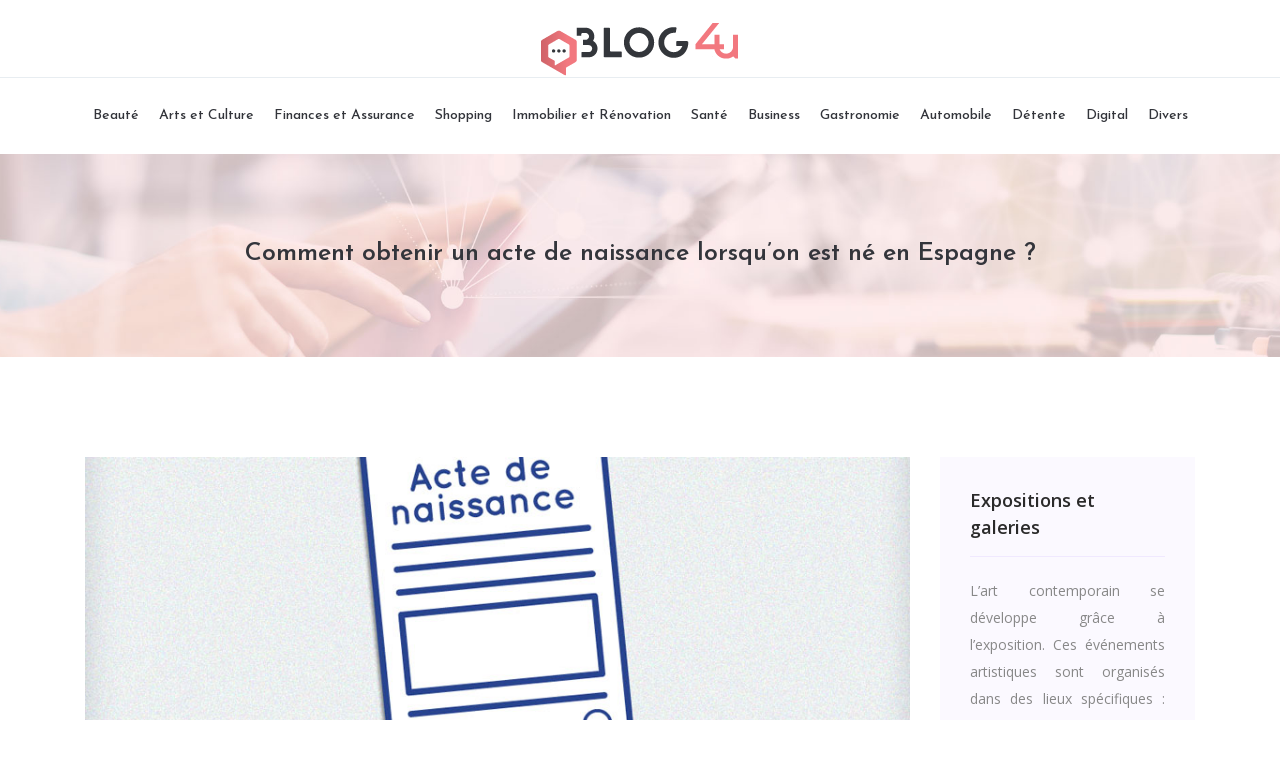

--- FILE ---
content_type: text/html; charset=UTF-8
request_url: https://www.blog4u.fr/comment-obtenir-un-acte-de-naissance-lorsqu-on-est-ne-en-espagne/
body_size: 7884
content:
<!DOCTYPE html>
<html>
<head lang="fr-FR">
<meta charset="UTF-8">
<meta name="viewport" content="width=device-width">
<link rel="shortcut icon" href="https://www.blog4u.fr/wp-content/uploads/2021/01/favicon-blog-4u.png" /><meta name='robots' content='max-image-preview:large' />
<link rel='dns-prefetch' href='//stackpath.bootstrapcdn.com' />
<title>Obtenir un acte de naissance en espagne : astuces pratiques</title><meta name="description" content="Obtenez votre acte de naissance espagnol simplement en suivant les étapes décrites dans cet article. Demander une copie n'a jamais été aussi facile."><link rel="alternate" title="oEmbed (JSON)" type="application/json+oembed" href="https://www.blog4u.fr/wp-json/oembed/1.0/embed?url=https%3A%2F%2Fwww.blog4u.fr%2Fcomment-obtenir-un-acte-de-naissance-lorsqu-on-est-ne-en-espagne%2F" />
<link rel="alternate" title="oEmbed (XML)" type="text/xml+oembed" href="https://www.blog4u.fr/wp-json/oembed/1.0/embed?url=https%3A%2F%2Fwww.blog4u.fr%2Fcomment-obtenir-un-acte-de-naissance-lorsqu-on-est-ne-en-espagne%2F&#038;format=xml" />
<style id='wp-img-auto-sizes-contain-inline-css' type='text/css'>
img:is([sizes=auto i],[sizes^="auto," i]){contain-intrinsic-size:3000px 1500px}
/*# sourceURL=wp-img-auto-sizes-contain-inline-css */
</style>
<style id='wp-block-library-inline-css' type='text/css'>
:root{--wp-block-synced-color:#7a00df;--wp-block-synced-color--rgb:122,0,223;--wp-bound-block-color:var(--wp-block-synced-color);--wp-editor-canvas-background:#ddd;--wp-admin-theme-color:#007cba;--wp-admin-theme-color--rgb:0,124,186;--wp-admin-theme-color-darker-10:#006ba1;--wp-admin-theme-color-darker-10--rgb:0,107,160.5;--wp-admin-theme-color-darker-20:#005a87;--wp-admin-theme-color-darker-20--rgb:0,90,135;--wp-admin-border-width-focus:2px}@media (min-resolution:192dpi){:root{--wp-admin-border-width-focus:1.5px}}.wp-element-button{cursor:pointer}:root .has-very-light-gray-background-color{background-color:#eee}:root .has-very-dark-gray-background-color{background-color:#313131}:root .has-very-light-gray-color{color:#eee}:root .has-very-dark-gray-color{color:#313131}:root .has-vivid-green-cyan-to-vivid-cyan-blue-gradient-background{background:linear-gradient(135deg,#00d084,#0693e3)}:root .has-purple-crush-gradient-background{background:linear-gradient(135deg,#34e2e4,#4721fb 50%,#ab1dfe)}:root .has-hazy-dawn-gradient-background{background:linear-gradient(135deg,#faaca8,#dad0ec)}:root .has-subdued-olive-gradient-background{background:linear-gradient(135deg,#fafae1,#67a671)}:root .has-atomic-cream-gradient-background{background:linear-gradient(135deg,#fdd79a,#004a59)}:root .has-nightshade-gradient-background{background:linear-gradient(135deg,#330968,#31cdcf)}:root .has-midnight-gradient-background{background:linear-gradient(135deg,#020381,#2874fc)}:root{--wp--preset--font-size--normal:16px;--wp--preset--font-size--huge:42px}.has-regular-font-size{font-size:1em}.has-larger-font-size{font-size:2.625em}.has-normal-font-size{font-size:var(--wp--preset--font-size--normal)}.has-huge-font-size{font-size:var(--wp--preset--font-size--huge)}.has-text-align-center{text-align:center}.has-text-align-left{text-align:left}.has-text-align-right{text-align:right}.has-fit-text{white-space:nowrap!important}#end-resizable-editor-section{display:none}.aligncenter{clear:both}.items-justified-left{justify-content:flex-start}.items-justified-center{justify-content:center}.items-justified-right{justify-content:flex-end}.items-justified-space-between{justify-content:space-between}.screen-reader-text{border:0;clip-path:inset(50%);height:1px;margin:-1px;overflow:hidden;padding:0;position:absolute;width:1px;word-wrap:normal!important}.screen-reader-text:focus{background-color:#ddd;clip-path:none;color:#444;display:block;font-size:1em;height:auto;left:5px;line-height:normal;padding:15px 23px 14px;text-decoration:none;top:5px;width:auto;z-index:100000}html :where(.has-border-color){border-style:solid}html :where([style*=border-top-color]){border-top-style:solid}html :where([style*=border-right-color]){border-right-style:solid}html :where([style*=border-bottom-color]){border-bottom-style:solid}html :where([style*=border-left-color]){border-left-style:solid}html :where([style*=border-width]){border-style:solid}html :where([style*=border-top-width]){border-top-style:solid}html :where([style*=border-right-width]){border-right-style:solid}html :where([style*=border-bottom-width]){border-bottom-style:solid}html :where([style*=border-left-width]){border-left-style:solid}html :where(img[class*=wp-image-]){height:auto;max-width:100%}:where(figure){margin:0 0 1em}html :where(.is-position-sticky){--wp-admin--admin-bar--position-offset:var(--wp-admin--admin-bar--height,0px)}@media screen and (max-width:600px){html :where(.is-position-sticky){--wp-admin--admin-bar--position-offset:0px}}

/*# sourceURL=wp-block-library-inline-css */
</style><style id='global-styles-inline-css' type='text/css'>
:root{--wp--preset--aspect-ratio--square: 1;--wp--preset--aspect-ratio--4-3: 4/3;--wp--preset--aspect-ratio--3-4: 3/4;--wp--preset--aspect-ratio--3-2: 3/2;--wp--preset--aspect-ratio--2-3: 2/3;--wp--preset--aspect-ratio--16-9: 16/9;--wp--preset--aspect-ratio--9-16: 9/16;--wp--preset--color--black: #000000;--wp--preset--color--cyan-bluish-gray: #abb8c3;--wp--preset--color--white: #ffffff;--wp--preset--color--pale-pink: #f78da7;--wp--preset--color--vivid-red: #cf2e2e;--wp--preset--color--luminous-vivid-orange: #ff6900;--wp--preset--color--luminous-vivid-amber: #fcb900;--wp--preset--color--light-green-cyan: #7bdcb5;--wp--preset--color--vivid-green-cyan: #00d084;--wp--preset--color--pale-cyan-blue: #8ed1fc;--wp--preset--color--vivid-cyan-blue: #0693e3;--wp--preset--color--vivid-purple: #9b51e0;--wp--preset--gradient--vivid-cyan-blue-to-vivid-purple: linear-gradient(135deg,rgb(6,147,227) 0%,rgb(155,81,224) 100%);--wp--preset--gradient--light-green-cyan-to-vivid-green-cyan: linear-gradient(135deg,rgb(122,220,180) 0%,rgb(0,208,130) 100%);--wp--preset--gradient--luminous-vivid-amber-to-luminous-vivid-orange: linear-gradient(135deg,rgb(252,185,0) 0%,rgb(255,105,0) 100%);--wp--preset--gradient--luminous-vivid-orange-to-vivid-red: linear-gradient(135deg,rgb(255,105,0) 0%,rgb(207,46,46) 100%);--wp--preset--gradient--very-light-gray-to-cyan-bluish-gray: linear-gradient(135deg,rgb(238,238,238) 0%,rgb(169,184,195) 100%);--wp--preset--gradient--cool-to-warm-spectrum: linear-gradient(135deg,rgb(74,234,220) 0%,rgb(151,120,209) 20%,rgb(207,42,186) 40%,rgb(238,44,130) 60%,rgb(251,105,98) 80%,rgb(254,248,76) 100%);--wp--preset--gradient--blush-light-purple: linear-gradient(135deg,rgb(255,206,236) 0%,rgb(152,150,240) 100%);--wp--preset--gradient--blush-bordeaux: linear-gradient(135deg,rgb(254,205,165) 0%,rgb(254,45,45) 50%,rgb(107,0,62) 100%);--wp--preset--gradient--luminous-dusk: linear-gradient(135deg,rgb(255,203,112) 0%,rgb(199,81,192) 50%,rgb(65,88,208) 100%);--wp--preset--gradient--pale-ocean: linear-gradient(135deg,rgb(255,245,203) 0%,rgb(182,227,212) 50%,rgb(51,167,181) 100%);--wp--preset--gradient--electric-grass: linear-gradient(135deg,rgb(202,248,128) 0%,rgb(113,206,126) 100%);--wp--preset--gradient--midnight: linear-gradient(135deg,rgb(2,3,129) 0%,rgb(40,116,252) 100%);--wp--preset--font-size--small: 13px;--wp--preset--font-size--medium: 20px;--wp--preset--font-size--large: 36px;--wp--preset--font-size--x-large: 42px;--wp--preset--spacing--20: 0.44rem;--wp--preset--spacing--30: 0.67rem;--wp--preset--spacing--40: 1rem;--wp--preset--spacing--50: 1.5rem;--wp--preset--spacing--60: 2.25rem;--wp--preset--spacing--70: 3.38rem;--wp--preset--spacing--80: 5.06rem;--wp--preset--shadow--natural: 6px 6px 9px rgba(0, 0, 0, 0.2);--wp--preset--shadow--deep: 12px 12px 50px rgba(0, 0, 0, 0.4);--wp--preset--shadow--sharp: 6px 6px 0px rgba(0, 0, 0, 0.2);--wp--preset--shadow--outlined: 6px 6px 0px -3px rgb(255, 255, 255), 6px 6px rgb(0, 0, 0);--wp--preset--shadow--crisp: 6px 6px 0px rgb(0, 0, 0);}:where(.is-layout-flex){gap: 0.5em;}:where(.is-layout-grid){gap: 0.5em;}body .is-layout-flex{display: flex;}.is-layout-flex{flex-wrap: wrap;align-items: center;}.is-layout-flex > :is(*, div){margin: 0;}body .is-layout-grid{display: grid;}.is-layout-grid > :is(*, div){margin: 0;}:where(.wp-block-columns.is-layout-flex){gap: 2em;}:where(.wp-block-columns.is-layout-grid){gap: 2em;}:where(.wp-block-post-template.is-layout-flex){gap: 1.25em;}:where(.wp-block-post-template.is-layout-grid){gap: 1.25em;}.has-black-color{color: var(--wp--preset--color--black) !important;}.has-cyan-bluish-gray-color{color: var(--wp--preset--color--cyan-bluish-gray) !important;}.has-white-color{color: var(--wp--preset--color--white) !important;}.has-pale-pink-color{color: var(--wp--preset--color--pale-pink) !important;}.has-vivid-red-color{color: var(--wp--preset--color--vivid-red) !important;}.has-luminous-vivid-orange-color{color: var(--wp--preset--color--luminous-vivid-orange) !important;}.has-luminous-vivid-amber-color{color: var(--wp--preset--color--luminous-vivid-amber) !important;}.has-light-green-cyan-color{color: var(--wp--preset--color--light-green-cyan) !important;}.has-vivid-green-cyan-color{color: var(--wp--preset--color--vivid-green-cyan) !important;}.has-pale-cyan-blue-color{color: var(--wp--preset--color--pale-cyan-blue) !important;}.has-vivid-cyan-blue-color{color: var(--wp--preset--color--vivid-cyan-blue) !important;}.has-vivid-purple-color{color: var(--wp--preset--color--vivid-purple) !important;}.has-black-background-color{background-color: var(--wp--preset--color--black) !important;}.has-cyan-bluish-gray-background-color{background-color: var(--wp--preset--color--cyan-bluish-gray) !important;}.has-white-background-color{background-color: var(--wp--preset--color--white) !important;}.has-pale-pink-background-color{background-color: var(--wp--preset--color--pale-pink) !important;}.has-vivid-red-background-color{background-color: var(--wp--preset--color--vivid-red) !important;}.has-luminous-vivid-orange-background-color{background-color: var(--wp--preset--color--luminous-vivid-orange) !important;}.has-luminous-vivid-amber-background-color{background-color: var(--wp--preset--color--luminous-vivid-amber) !important;}.has-light-green-cyan-background-color{background-color: var(--wp--preset--color--light-green-cyan) !important;}.has-vivid-green-cyan-background-color{background-color: var(--wp--preset--color--vivid-green-cyan) !important;}.has-pale-cyan-blue-background-color{background-color: var(--wp--preset--color--pale-cyan-blue) !important;}.has-vivid-cyan-blue-background-color{background-color: var(--wp--preset--color--vivid-cyan-blue) !important;}.has-vivid-purple-background-color{background-color: var(--wp--preset--color--vivid-purple) !important;}.has-black-border-color{border-color: var(--wp--preset--color--black) !important;}.has-cyan-bluish-gray-border-color{border-color: var(--wp--preset--color--cyan-bluish-gray) !important;}.has-white-border-color{border-color: var(--wp--preset--color--white) !important;}.has-pale-pink-border-color{border-color: var(--wp--preset--color--pale-pink) !important;}.has-vivid-red-border-color{border-color: var(--wp--preset--color--vivid-red) !important;}.has-luminous-vivid-orange-border-color{border-color: var(--wp--preset--color--luminous-vivid-orange) !important;}.has-luminous-vivid-amber-border-color{border-color: var(--wp--preset--color--luminous-vivid-amber) !important;}.has-light-green-cyan-border-color{border-color: var(--wp--preset--color--light-green-cyan) !important;}.has-vivid-green-cyan-border-color{border-color: var(--wp--preset--color--vivid-green-cyan) !important;}.has-pale-cyan-blue-border-color{border-color: var(--wp--preset--color--pale-cyan-blue) !important;}.has-vivid-cyan-blue-border-color{border-color: var(--wp--preset--color--vivid-cyan-blue) !important;}.has-vivid-purple-border-color{border-color: var(--wp--preset--color--vivid-purple) !important;}.has-vivid-cyan-blue-to-vivid-purple-gradient-background{background: var(--wp--preset--gradient--vivid-cyan-blue-to-vivid-purple) !important;}.has-light-green-cyan-to-vivid-green-cyan-gradient-background{background: var(--wp--preset--gradient--light-green-cyan-to-vivid-green-cyan) !important;}.has-luminous-vivid-amber-to-luminous-vivid-orange-gradient-background{background: var(--wp--preset--gradient--luminous-vivid-amber-to-luminous-vivid-orange) !important;}.has-luminous-vivid-orange-to-vivid-red-gradient-background{background: var(--wp--preset--gradient--luminous-vivid-orange-to-vivid-red) !important;}.has-very-light-gray-to-cyan-bluish-gray-gradient-background{background: var(--wp--preset--gradient--very-light-gray-to-cyan-bluish-gray) !important;}.has-cool-to-warm-spectrum-gradient-background{background: var(--wp--preset--gradient--cool-to-warm-spectrum) !important;}.has-blush-light-purple-gradient-background{background: var(--wp--preset--gradient--blush-light-purple) !important;}.has-blush-bordeaux-gradient-background{background: var(--wp--preset--gradient--blush-bordeaux) !important;}.has-luminous-dusk-gradient-background{background: var(--wp--preset--gradient--luminous-dusk) !important;}.has-pale-ocean-gradient-background{background: var(--wp--preset--gradient--pale-ocean) !important;}.has-electric-grass-gradient-background{background: var(--wp--preset--gradient--electric-grass) !important;}.has-midnight-gradient-background{background: var(--wp--preset--gradient--midnight) !important;}.has-small-font-size{font-size: var(--wp--preset--font-size--small) !important;}.has-medium-font-size{font-size: var(--wp--preset--font-size--medium) !important;}.has-large-font-size{font-size: var(--wp--preset--font-size--large) !important;}.has-x-large-font-size{font-size: var(--wp--preset--font-size--x-large) !important;}
/*# sourceURL=global-styles-inline-css */
</style>

<style id='classic-theme-styles-inline-css' type='text/css'>
/*! This file is auto-generated */
.wp-block-button__link{color:#fff;background-color:#32373c;border-radius:9999px;box-shadow:none;text-decoration:none;padding:calc(.667em + 2px) calc(1.333em + 2px);font-size:1.125em}.wp-block-file__button{background:#32373c;color:#fff;text-decoration:none}
/*# sourceURL=/wp-includes/css/classic-themes.min.css */
</style>
<link rel='stylesheet' id='default-css' href='https://www.blog4u.fr/wp-content/themes/generic-site/style.css?ver=bd31139070ea061a1359abf50cb65d37' type='text/css' media='all' />
<link rel='stylesheet' id='bootstrap4-css' href='https://www.blog4u.fr/wp-content/themes/generic-site/css/bootstrap4/bootstrap.min.css?ver=bd31139070ea061a1359abf50cb65d37' type='text/css' media='all' />
<link rel='stylesheet' id='font-awesome-css' href='https://stackpath.bootstrapcdn.com/font-awesome/4.7.0/css/font-awesome.min.css?ver=bd31139070ea061a1359abf50cb65d37' type='text/css' media='all' />
<link rel='stylesheet' id='aos-css' href='https://www.blog4u.fr/wp-content/themes/generic-site/css/aos.css?ver=bd31139070ea061a1359abf50cb65d37' type='text/css' media='all' />
<link rel='stylesheet' id='global-css' href='https://www.blog4u.fr/wp-content/themes/generic-site/css/global.css?ver=bd31139070ea061a1359abf50cb65d37' type='text/css' media='all' />
<link rel='stylesheet' id='style-css' href='https://www.blog4u.fr/wp-content/themes/generic-site/css/template.css?ver=bd31139070ea061a1359abf50cb65d37' type='text/css' media='all' />
<script type="text/javascript" src="https://www.blog4u.fr/wp-content/themes/generic-site/js/jquery.min.js?ver=bd31139070ea061a1359abf50cb65d37" id="jquery-js"></script>
<link rel="https://api.w.org/" href="https://www.blog4u.fr/wp-json/" /><link rel="alternate" title="JSON" type="application/json" href="https://www.blog4u.fr/wp-json/wp/v2/posts/852" /><link rel="EditURI" type="application/rsd+xml" title="RSD" href="https://www.blog4u.fr/xmlrpc.php?rsd" />
<link rel="canonical" href="https://www.blog4u.fr/comment-obtenir-un-acte-de-naissance-lorsqu-on-est-ne-en-espagne/" />
<link rel='shortlink' href='https://www.blog4u.fr/?p=852' />
<meta name="google-site-verification" content="76YpNNhxSaLHRY9KKlvfM54H88knQnC6HR4ZCZqH_9Y" />
<!-- Global site tag (gtag.js) - Google Analytics -->
<script async src="https://www.googletagmanager.com/gtag/js?id=UA-232459229-3"></script>
<script>
  window.dataLayer = window.dataLayer || [];
  function gtag(){dataLayer.push(arguments);}
  gtag('js', new Date());

  gtag('config', 'UA-232459229-3');
</script>
<meta name="google-site-verification" content="FWr6qBXhjc93GMJ3Vwn6JUBC9t-y04Gu3fY7ePs9hws" />
<style type="text/css">
	
.default_color_background,.menu-bars{background-color : #ff7a7f }
.default_color_text,a,h1 span,h2 span,h3 span,h4 span,h5 span,h6 span{color :#ff7a7f }
.default_color_border{border-color : #ff7a7f }
.navigation li a,.navigation li.disabled,.navigation li.active a{background-color: #ff7a7f;}
.fa-bars,.overlay-nav .close{color: #ff7a7f;}
nav li a:after{background-color: #ff7a7f;}
a{color : #ff7a7f }
a:hover{color : #33353b }
.archive h2 a{color :#33353b}
.main-menu,.bottom-menu{background-color:#fff;}
.main-menu{box-shadow: none;-moz-box-shadow: none;-webkit-box-shadow: none;}
.main-menu.scrolling-down{-webkit-box-shadow: 0 2px 13px 0 rgba(0, 0, 0, .1);-moz-box-shadow: 0 2px 13px 0 rgba(0, 0, 0, .1);box-shadow: 0 2px 13px 0 rgba(0, 0, 0, .1);}	
nav li a{font-size:14px;}
nav li a{line-height:60px;}
nav li a{color:#33353b!important;}
nav li:hover > a,.current-menu-item > a{color:#ff7a7f!important;}
.archive h1{color:#33353b!important;}
.single h1{color:#33353b!important;}
#logo{padding:20px 0 40px;}
.archive .readmore{background-color:#ff7a7f;}
.archive .readmore{color:#fff;}
.archive .readmore:hover{background-color:transparent;}
.archive .readmore:hover{color:#ff7a7f;}
.archive .readmore{border-color:#ff7a7f;}
.archive .readmore:hover{border-color:#ff7a7f;}
.subheader{padding:85px 0 80px}
.fixed-top{position:absolute;}	
footer #back_to_top{background-color:#ff7a7f;}
footer #back_to_top i{color:#fff;}
.item-loop-n p {
    overflow: hidden;
    text-overflow: ellipsis;
    display: -webkit-box;
    -webkit-line-clamp: 2;
    -webkit-box-orient: vertical;
}</style></head>
<body class="wp-singular post-template-default single single-post postid-852 single-format-standard wp-theme-generic-site " style="">
	
<div class="main-menu normal-menu menu-to-right hide-logo">
<div class="container-fluid pl-5 pr-5">
<div class="text-center">


<a id="logo-ma" href="https://www.blog4u.fr">
<img class="logo-main" src="https://www.blog4u.fr/wp-content/uploads/2021/01/logo-blog-4u.png" alt="logo">
</a>

	

</div>
</div>
<div class="">	
<nav class="navbar navbar-expand-xl pl-0 pr-0">

<a id="logo" href="https://www.blog4u.fr">
<img class="logo-main" src="https://www.blog4u.fr/wp-content/uploads/2021/01/logo-blog-4u.png" alt="logo">
</a>
	
<button class="navbar-toggler" type="button" data-toggle="collapse" data-target="#navbarsExample06" aria-controls="navbarsExample06" aria-expanded="false" aria-label="Toggle navigation">
<span class="navbar-toggler-icon">
<div class="menu_btn">	
<div class="menu-bars"></div>
<div class="menu-bars"></div>
<div class="menu-bars"></div>
</div>
</span>
</button> 
<div class="collapse navbar-collapse" id="navbarsExample06">
<ul id="main-menu" class="navbar-nav ml-auto mr-auto"><li id="menu-item-637" class="menu-item menu-item-type-taxonomy menu-item-object-category"><a href="https://www.blog4u.fr/beaute/">Beauté</a></li>
<li id="menu-item-4" class="menu-item menu-item-type-taxonomy menu-item-object-category"><a href="https://www.blog4u.fr/arts-et-culture/">Arts et Culture</a></li>
<li id="menu-item-5" class="menu-item menu-item-type-taxonomy menu-item-object-category"><a href="https://www.blog4u.fr/finances-et-assurances/">Finances et Assurance</a></li>
<li id="menu-item-641" class="menu-item menu-item-type-taxonomy menu-item-object-category"><a href="https://www.blog4u.fr/shopping/">Shopping</a></li>
<li id="menu-item-6" class="menu-item menu-item-type-taxonomy menu-item-object-category"><a href="https://www.blog4u.fr/immobilier-et-renovation/">Immobilier et Rénovation</a></li>
<li id="menu-item-7" class="menu-item menu-item-type-taxonomy menu-item-object-category"><a href="https://www.blog4u.fr/sante/">Santé</a></li>
<li id="menu-item-352" class="menu-item menu-item-type-taxonomy menu-item-object-category"><a href="https://www.blog4u.fr/business/">Business</a></li>
<li id="menu-item-640" class="menu-item menu-item-type-taxonomy menu-item-object-category"><a href="https://www.blog4u.fr/gastronomie/">Gastronomie</a></li>
<li id="menu-item-636" class="menu-item menu-item-type-taxonomy menu-item-object-category"><a href="https://www.blog4u.fr/automobile/">Automobile</a></li>
<li id="menu-item-638" class="menu-item menu-item-type-taxonomy menu-item-object-category"><a href="https://www.blog4u.fr/detente/">Détente</a></li>
<li id="menu-item-639" class="menu-item menu-item-type-taxonomy menu-item-object-category"><a href="https://www.blog4u.fr/digital/">Digital</a></li>
<li id="menu-item-353" class="menu-item menu-item-type-taxonomy menu-item-object-category current-post-ancestor current-menu-parent current-post-parent"><a href="https://www.blog4u.fr/divers/">Divers</a></li>
</ul></div>
</nav>
</div>
</div>
<div class="main">
<div class="">  


<div class="subheader" style="background-position:top;background-image:url(https://www.blog4u.fr/wp-content/uploads/2021/01/cat-blog4u.jpg);background-color:#fbf1f2">
<div id="mask" style=""></div> 
<div class="container"><h1 class="title">Comment obtenir un acte de naissance lorsqu&rsquo;on est né en Espagne ?</h1></div>
</div>



<div class="container">
<div class="row">
<div class="post-data col-md-9 col-lg-9 col-xs-12">
<div class="row">
<div class="col-md-12 col-xs-12">

<div class="post-thumb text-center">
<img width="880" height="300" src="https://www.blog4u.fr/wp-content/uploads/2023/05/160520231684202446.jpeg" class="attachment-post-large size-post-large wp-post-image" alt="acte de naissance" decoding="async" fetchpriority="high" srcset="https://www.blog4u.fr/wp-content/uploads/2023/05/160520231684202446.jpeg 880w, https://www.blog4u.fr/wp-content/uploads/2023/05/160520231684202446-300x102.jpeg 300w, https://www.blog4u.fr/wp-content/uploads/2023/05/160520231684202446-768x262.jpeg 768w" sizes="(max-width: 880px) 100vw, 880px" /></div>

</div>

<div class="col-md-12 col-xs-12">

<div class="blog-post-content mb-5">
<div style="text-align:justify"><p>L'obtention d'un acte de naissance est une formalité indispensable pour tous les individus souhaitant entreprendre des démarches administratives en Espagne. Cependant, pour ceux qui sont nés dans ce pays, s'informer sur les étapes à suivre pour l'obtenir peut parfois s'avérer compliqué.</p><h2>Procédure pour obtenir un acte de naissance en Espagne</h2><p>Si vous êtes né en Espagne et que vous avez besoin d'un acte de naissance, il est possible de l'obtenir en suivant les étapes suivantes :</p><h3>Démarches administratives</h3><p>Tout d'abord, il est important de savoir que la demande d'un acte de naissance en Espagne dépend de la région où vous êtes né. Vous devez donc contacter le registre civil correspondant à votre lieu de naissance. Les coordonnées de ce registre peuvent être trouvées sur le portail du ministère de la Justice.</p><h3>Instructions à suivre</h3><p>Une fois que vous avez les coordonnées du registre civil, vous pouvez y envoyer une demande par courrier ou par courriel. Vous devrez fournir des informations telles que votre nom complet, la date et le lieu de votre naissance ainsi que le nom de vos parents. N'oubliez pas de joindre une copie de votre pièce d'identité pour prouver votre identité.</p><h3>Service en ligne ou contact physique</h3><p>Il est possible de faire la demande en ligne en utilisant le portail du ministère de la Justice. Le processus est simple et rapide, mais il peut ne pas être disponible dans certaines régions. Si vous préférez un contact physique, vous pouvez vous rendre directement au registre civil pour remplir la demande en personne. Il est possible de consulter <a href="https://www.extraitactenaissance.com/acte-naissance-espagne" rel=" " target="_blank">extraitactenaissance.com</a> pour se procurer un extrait de son acte de naissance.</p><h2>Documents nécessaires pour demander un acte de naissance en Espagne</h2><p>Pour demander un acte de naissance en Espagne, vous aurez besoin de :</p><ul><li>Votre nom complet</li><li>La date et le lieu de votre naissance</li><li>Le nom de vos parents</li><li>Une copie de votre pièce d'identité</li></ul><h2>Méthodes pour obtenir un acte de naissance en Espagne</h2><p>Il y a plusieurs méthodes pour obtenir un acte de naissance en Espagne :</p><ul><li>Demande en ligne</li><li>Demande par courrier</li><li>Demande en personne</li></ul><h2>Délais et frais pour obtenir un acte de naissance en Espagne</h2><p>Les délais et les frais pour obtenir un acte de naissance en Espagne dépendent de la méthode choisie :</p><h3>Délais en fonction de la méthode choisie</h3><p>La demande en ligne est le moyen le plus rapide d'obtenir un acte de naissance en Espagne. Vous devriez normalement recevoir votre acte de naissance dans un délai de quelques jours. Le délai peut être plus long si vous faites une demande par courrier ou en personne.</p><h3>Frais en fonction de la méthode choisie</h3><p>Les frais pour obtenir un acte de naissance en Espagne sont généralement assez bas. La demande en ligne est gratuite, tandis que les frais peuvent varier selon la méthode choisie.</p><h3>Modalités de paiement</h3><p>Le paiement peut être effectué en ligne, par courrier ou en personne. Les modalités de paiement peuvent varier selon la méthode choisie.</p><h2>Que faire en cas de difficulté pour obtenir un acte de naissance en Espagne ?</h2><p>Si vous avez des difficultés à obtenir votre acte de naissance en Espagne, vous pouvez contacter le ministère de la Justice pour obtenir une aide supplémentaire. Le personnel du ministère de la Justice peut vous aider à résoudre tous les problèmes que vous pourriez rencontrer lors de la demande de votre acte de naissance.</p></div><div class='text-center'></div>
  
</div>

</div>
</div>


</div><!---post-data--->
<div class="col-md-3 col-xs-12 col-lg-3">
<div class="sidebar">
<div class="widget-area">
<div class="widget_sidebar"><div class="sidebar-widget">Expositions et galeries</div>			<div class="textwidget"><p>L’art contemporain se développe grâce à l’exposition. Ces événements artistiques sont organisés dans des lieux spécifiques : musées, galeries, foires d’art, centres d’art contemporain. L’art numérique, le street art ou le land art se démarquent des expositions traditionnelles.</p>
</div>
		</div><div class="widget_sidebar"><div class="sidebar-widget">Maladies et traitements</div>			<div class="textwidget"><p>Renseignez-vous sur les maladies en découvrant les symptômes, diagnostics, des explications sur la pathologie, les traitements efficaces, les causes et la prévention. Grâce à ces indications, vous pourrez mieux comprendre une maladie.</p>
</div>
		</div><div class="widget_sidebar"><div class="sidebar-widget">Immobilier et défiscalisation</div>			<div class="textwidget"><p>Réduisez votre impôt sur le revenu en effectuant des travaux dans un appartement. Pour alléger les revenus imposables, les travaux engagés sont déduits sans limites du loyer perçu. Le plafonnement des niches fiscales ne prend pas en compte l’avantage fiscal.</p>
</div>
		</div></div>
</div>
</div>
<!----sidebar--->
</div>
</div>
</div>




</div>
</div>
</div>
<footer style="">
<div class="container">
	<div class="row">
		<div class="col-md-3 col-xs-12"><div class="widget_footer"><div class="footer-widget">Télémédecine</div>			<div class="textwidget"><p>La télémédecine utilise la technologie pour surveiller l’état de santé d’un patient, prescrire des médicaments, faire un suivi post-thérapeutique… Ce service favorise la mise en relation à distance entre les médecins et les patients.</p>
</div>
		</div></div>
		<div class="col-md-3 col-xs-12"><div class="widget_footer"><div class="footer-widget">Actus immobilières</div>			<div class="textwidget"><p>Découvrez l’actualité du marché de l’immobilier et du logement au travers de nombreux articles comme le PTZ, les aides à la rénovation énergétique, les métiers de l’immobilier… Obtenez des conseils pour vous accompagner dans vos projets.</p>
</div>
		</div></div>
		<div class="col-md-3 col-xs-12"><div class="widget_footer"><div class="footer-widget">Transaction financière</div>			<div class="textwidget"><p>C&rsquo;est un acte d’engagement juridique permettant de conserver une trace comme preuve de l’échange. Certains points doivent être abordés : le coût et les modalités de paiement, l’objet de l’échange et ses caractéristiques techniques…</p>
</div>
		</div></div>
		<div class="col-md-3 col-xs-12"><div class="widget_text widget_footer"><div class="footer-widget">Beaux-arts</div><div class="textwidget custom-html-widget"><ul class="footer-classic-list">
<li><i class="fa fa-angle-right" aria-hidden="true"></i> Artiste du jour</li>
<li><i class="fa fa-angle-right" aria-hidden="true"></i> Sorties culturelles</li>
<li><i class="fa fa-angle-right" aria-hidden="true"></i> Expositions</li>
<li><i class="fa fa-angle-right" aria-hidden="true"></i> Chef-d’œuvre</li>
<li><i class="fa fa-angle-right" aria-hidden="true"></i> Collection de peintures</li>
<li><i class="fa fa-angle-right" aria-hidden="true"></i> Tableaux et Dessins </li>
</ul></div></div></div>
	</div>
</div>
<div class="copyright-bloc"><div class="container"><div class='col-md-12 copyright'>Actualités - Retrouvez toutes les dernières news.</div></div></div><a id='back_to_top'><i class='fa fa-angle-up' aria-hidden='true'></i></a></footer>


<script type="speculationrules">
{"prefetch":[{"source":"document","where":{"and":[{"href_matches":"/*"},{"not":{"href_matches":["/wp-*.php","/wp-admin/*","/wp-content/uploads/*","/wp-content/*","/wp-content/plugins/*","/wp-content/themes/generic-site/*","/*\\?(.+)"]}},{"not":{"selector_matches":"a[rel~=\"nofollow\"]"}},{"not":{"selector_matches":".no-prefetch, .no-prefetch a"}}]},"eagerness":"conservative"}]}
</script>
<script type="text/javascript" src="https://www.blog4u.fr/wp-content/themes/generic-site/js/bootstrap.min.js" id="bootstrap4-js"></script>
<script type="text/javascript" src="https://www.blog4u.fr/wp-content/themes/generic-site/js/aos.js" id="aos-js"></script>
<script type="text/javascript" src="https://www.blog4u.fr/wp-content/themes/generic-site/js/rellax.min.js" id="rellax-js"></script>
<script type="text/javascript" src="https://www.blog4u.fr/wp-content/themes/generic-site/js/default_script.js" id="default_script-js"></script>

<script type="text/javascript">
jQuery('.remove-margin-bottom').parent(".so-panel").css("margin-bottom","0px");
</script>
<script type="text/javascript">
jQuery( ".main-menu .container-fluid" ).removeClass( "pl-5" );
jQuery( ".main-menu .container-fluid" ).removeClass( "pr-5" );</script>
<script type="text/javascript">
var halfbrowserHeight = jQuery(window).height() / 0.5;
jQuery(window).scroll(function () {
var distance = jQuery(window).scrollTop();
if (distance >= halfbrowserHeight){
	jQuery('#back_to_top').fadeIn();
}else{
	jQuery('#back_to_top').fadeOut();
}
});	
</script>
<script type="text/javascript">
AOS.init({
  once: true,
});
</script>

	

<script type="text/javascript">
$(document).ready(function() {
$( ".blog-post-content img" ).on( "click", function() {
var url_img = $(this).attr('src');
$('.img-fullscreen').html("<div><img src='"+url_img+"'></div>");
$('.img-fullscreen').fadeIn();
});
$('.img-fullscreen').on( "click", function() {
$(this).empty();
$('.img-fullscreen').hide();
});
});
</script>

<div class="img-fullscreen"></div>

</body>
</html>   

--- FILE ---
content_type: text/css
request_url: https://www.blog4u.fr/wp-content/themes/generic-site/style.css?ver=bd31139070ea061a1359abf50cb65d37
body_size: -11
content:
/*
Theme Name: generic-site
Theme URI: eden-color .
Description: HTML 5, CSS3, jQuery, Bootstrap4.
Version: 1.4.8
Author: eden-color
Author URI: 
Details URI: 
*/

--- FILE ---
content_type: text/css
request_url: https://www.blog4u.fr/wp-content/themes/generic-site/css/template.css?ver=bd31139070ea061a1359abf50cb65d37
body_size: 1178
content:
@import url(https://fonts.googleapis.com/css2?family=Open+Sans:wght@300;400;600;700;800&display=swap);@import url(https://fonts.googleapis.com/css2?family=Josefin+Sans:wght@200;300;400;500;600;700&display=swap);body{line-height:27px;font-size:14px;font-family:"Open Sans",sans-serif;font-weight:400;color:#797979}h1,h2,h3,h4{font-family:'Josefin Sans',sans-serif;font-weight:600}.navbar-toggler{border:none}.scrolling-down #logo img{height:40px}.main-menu{padding:20px 0 0}.navbar{border-top:1px solid #e8edf1}#logo{display:block}.normal-menu ul li{padding:0 10px}nav li a{font-weight:500;font-family:'Josefin Sans',sans-serif}.content-image-hover-text{background:0 0!important;padding:5% 15%!important;opacity:1!important}.content-image-hover-text p.text-justify{text-align:center!important}.last-bloc{position:absolute;bottom:0;right:0;margin-left:20%}.l2{margin-left:8%}.midle-bloc{position:absolute;bottom:30px;right:12%;left:12%}.sow-headline-container p.sow-sub-headline{text-transform:uppercase;font-weight:600}.mobTitle{position:absolute;left:0;bottom:0;background-image:linear-gradient(180deg,rgb(0 0 0 / -3%) 0,rgb(0 0 0) 120%)}.home .content-excerpt{margin-top:-142px;right:-3%;width:94%;padding:30px;position:relative;background:#fff}.home .content-excerpt a{font-size:20px!important;line-height:30px;font-family:'Josefin Sans',sans-serif;font-weight:600;margin-bottom:.5em}.item-loop-n{background:#fff;margin-bottom:2em}.item-loop-n a{padding-top:10px;display:block;padding-right:25px;color:#444;font-family:'Josefin Sans',sans-serif;font-weight:600;font-size:17px;overflow:hidden;text-overflow:ellipsis;display:-webkit-box;-webkit-line-clamp:1;-webkit-box-orient:vertical}.item-loop-n p{padding-right:25px;line-height:25px}footer{padding:100px 0 0;color:#888;border-top:1px solid #e8edf1}footer p{margin-right:35px}.copyright-bloc{padding:10px 0 20px;margin-top:40px}footer .footer-widget{line-height:30px;color:#33353b;padding-bottom:23px;font-size:20px;font-weight:600}footer #back_to_top{line-height:22px;text-align:center;padding:7px 12px;bottom:2%;border-radius:50%}footer #back_to_top i{font-size:22px}footer ul{list-style:none;margin:0;padding:0}footer ul li{left:0;-webkit-transition:.5s all ease;transition:.5s all ease;position:relative;margin-bottom:10px}footer ul li:hover{left:7px;color:#484747}.widget_sidebar .sidebar-widget{margin-bottom:20px;color:#2a2a2a;position:relative;font-weight:600}.widget_sidebar .sidebar-widget::after{content:"";display:block;padding-top:15px;border-bottom:1px solid #f0e9ff}.subheader{margin-bottom:100px}.post-content-loop{margin-top:-60px;right:-3%;width:94%;padding:30px;position:relative;background:#fff}.archive .readmore{font-size:13px;line-height:24px;font-weight:600;text-transform:uppercase;padding:8px 20px;border:1px solid}.archive .readmore:focus{border:1px solid!important}.archive h1,.single h1{text-align:center;font-size:25px}.single .related{padding:15px 30px 23px;color:#000}.blog-post-content,.related-post{padding:0 30px}blockquote{border:20px solid rgba(130,139,178,.1);font-size:15px;line-height:23px;font-style:italic}blockquote p{border-left:2px solid #ff7a7f;padding:25px 25px 25px 30px;margin-bottom:0}.single h2,.single h3,.single h4,.single h5,.single h6{font-size:26px;padding-top:20px}.widget_sidebar{background:#fbf9ff;padding:30px;margin-bottom:30px;color:#888}.single .post-element img{max-width:100%;height:auto}.single .title-related{padding:14px 0;font-size:16px}@media screen and (max-width:1024px){.big1,.big2{display:none}.midle-bloc{position:relative;bottom:auto;right:auto;left:auto;padding:0!important}.item-loop-n .row{justify-content:center;align-items:center}.item-loop-n .img-fluid{margin-left:10px}}@media only screen and (max-width:960px){.mobTitle{position:relative;left:auto;bottom:auto}.item-loop-n .img-fluid{margin-left:0}.item-loop-n a,.item-loop-n p{padding-left:15px}}
.item-loop-n p {overflow: hidden;text-overflow: ellipsis;display: -webkit-box!important;-webkit-line-clamp: 2;-webkit-box-orient: vertical;}